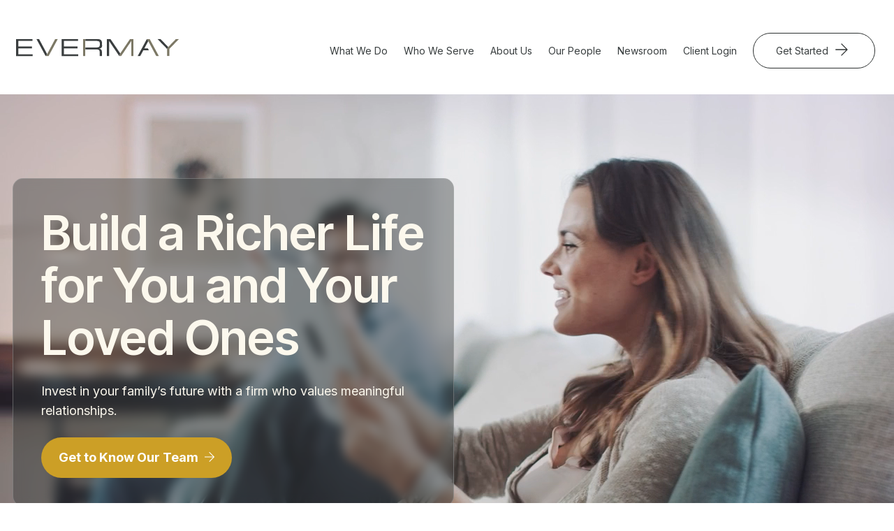

--- FILE ---
content_type: text/css
request_url: https://evermay.com/hubfs/hub_generated/module_assets/1/189051921592/1750444673723/module_border-back.min.css
body_size: -319
content:
.dnd-section.has-border-back{overflow:hidden;padding:0;position:relative}.dnd-section.has-border-back:after{border:1px solid hsla(49,10%,44%,.4);-webkit-border-radius:50px;-moz-border-radius:50px;border-radius:50px;content:"";height:100%;position:absolute;width:100%}.dnd-section.has-border-back.top-left:after{left:-65%;top:80px}.dnd-section.has-border-back.top0-left:after{height:120%;left:-65%;top:2px}.dnd-section.has-border-back.top-right:after{right:-65%;top:80px}.dnd-section.has-border-back.top-right-wide:after{right:-25%;top:80px}.dnd-section.has-border-back.bottom-right:after{bottom:70px;right:-65%}.dnd-section.has-border-back.bottom-left:after{bottom:70px;left:-65%}.dnd-section.has-border-back.bottom-left2:after{bottom:140px;left:-65%}.dnd-section.has-border-back .row-fluid{position:relative;z-index:1}@media (max-width:767px){.dnd-section.has-border-back:after{display:none}}

--- FILE ---
content_type: text/css
request_url: https://evermay.com/hubfs/hub_generated/module_assets/1/191602399874/1750436754048/module_cb-sidelinks.min.css
body_size: -660
content:
.links-wrap .side-links_title{font-size:28px;Font-weight:600;padding:0 0 20px}.links-wrap .side-link{align-items:center;border-bottom:1px solid #393e3f;color:#393e3f;display:block;justify-content:space-between;padding:18px 0;text-decoration:none}.links-wrap .side-link .link-arrow{display:inline-block;height:12px;margin-right:15px;width:12px}

--- FILE ---
content_type: image/svg+xml
request_url: https://44727353.fs1.hubspotusercontent-na1.net/hubfs/44727353/theme/icon_link_arrow_dark.svg
body_size: -142
content:
<?xml version="1.0" encoding="UTF-8"?>
<svg xmlns="http://www.w3.org/2000/svg" version="1.1" viewBox="0 0 12 12">
  <defs>
    <style>
      .cls-1 {
        fill: #2e3232;
      }
    </style>
  </defs>
  <!-- Generator: Adobe Illustrator 28.6.0, SVG Export Plug-In . SVG Version: 1.2.0 Build 709)  -->
  <g>
    <g id="Layer_1">
      <path class="cls-1" d="M.7,12l-.7-.7L10.3,1H.8V0h11.2v11.2h-1V1.7L.7,12Z"/>
    </g>
  </g>
</svg>

--- FILE ---
content_type: image/svg+xml
request_url: https://evermay.com/hubfs/theme/icon_next_circle.svg
body_size: -265
content:
<?xml version="1.0" encoding="UTF-8"?>
<svg xmlns="http://www.w3.org/2000/svg" version="1.1" viewBox="0 0 48 48">
  <defs>
    <style>
      .cls-1 {
        fill: #7c7865;
      }
    </style>
  </defs>
  <!-- Generator: Adobe Illustrator 28.6.0, SVG Export Plug-In . SVG Version: 1.2.0 Build 709)  -->
  <g>
    <g id="Layer_1">
      <path class="cls-1" d="M24,32.8l8.8-8.8-8.8-8.8-1.8,1.8,5.6,5.6h-13.1v2.7h13.1l-5.6,5.6,1.8,1.8ZM24,48c-3.3,0-6.4-.6-9.4-1.9-2.9-1.3-5.5-3-7.6-5.1-2.2-2.2-3.9-4.7-5.1-7.6-1.3-2.9-1.9-6-1.9-9.4s.6-6.4,1.9-9.4c1.3-2.9,3-5.5,5.1-7.6,2.2-2.2,4.7-3.9,7.6-5.1,2.9-1.3,6-1.9,9.4-1.9s6.4.6,9.4,1.9c2.9,1.3,5.5,3,7.6,5.1,2.2,2.2,3.9,4.7,5.1,7.6,1.3,2.9,1.9,6,1.9,9.4s-.6,6.4-1.9,9.4-3,5.5-5.1,7.6c-2.2,2.2-4.7,3.9-7.6,5.1-2.9,1.3-6,1.9-9.4,1.9ZM24,45.3c6,0,11-2.1,15.1-6.2,4.1-4.1,6.2-9.2,6.2-15.1s-2.1-11-6.2-15.1c-4.1-4.1-9.2-6.2-15.1-6.2s-11,2.1-15.1,6.2c-4.1,4.1-6.2,9.2-6.2,15.1s2.1,11,6.2,15.1c4.1,4.1,9.2,6.2,15.1,6.2Z"/>
    </g>
  </g>
</svg>

--- FILE ---
content_type: image/svg+xml
request_url: https://evermay.com/hubfs/theme/logo_main.svg
body_size: -78
content:
<?xml version="1.0" encoding="UTF-8"?>
<svg id="Layer_1" data-name="Layer 1" xmlns="http://www.w3.org/2000/svg" xmlns:xlink="http://www.w3.org/1999/xlink" version="1.1" viewBox="0 0 243.8 36.5">
  <defs>
    <style>
      .cls-1 {
        fill: #3a3e3f;
      }

      .cls-1, .cls-2, .cls-3 {
        stroke-width: 0px;
      }

      .cls-4 {
        clip-path: url(#clippath);
      }

      .cls-2 {
        fill: none;
      }

      .cls-3 {
        fill: #7c7865;
      }
    </style>
    <clipPath id="clippath">
      <rect class="cls-2" x="4.9" y="6.6" width="233.2" height="24"/>
    </clipPath>
  </defs>
  <g class="cls-4">
    <g>
      <path class="cls-1" d="M4.9,6.6h23.6v2.7H8.2v7.7h19.5v2.7H8.2v8.4h20.5v2.7H4.9V6.6Z"/>
      <path class="cls-1" d="M70,6.6h23.6v2.7h-20.3v7.7h19.5v2.7h-19.5v8.4h20.5v2.7h-23.7V6.6Z"/>
      <path class="cls-1" d="M37.7,6.6h-3.6l13.3,24,2-2.9-11.6-21.1Z"/>
      <path class="cls-3" d="M61,6.6l-11.6,21.1-2,2.9h4l13.3-24h-3.6Z"/>
      <path class="cls-1" d="M140.1,6.6h-5.1v24h3.2V9.5h0l14.6,21.1,1.2-3.9-14-20.1Z"/>
      <path class="cls-3" d="M168.1,6.6l-14,20.1-1.2,3.9h2.3l14.6-21.1h0v21.1h3.2V6.6h-5.1Z"/>
      <path class="cls-1" d="M211.7,6.6h-4.4l13.8,13.9,1.6-2.7-11-11.1Z"/>
      <path class="cls-3" d="M233.8,6.6l-11,11.1-1.6,2.7v10.1h3.2v-10.1l13.8-13.9h-4.4Z"/>
      <path class="cls-1" d="M128,15.4v-2c0-4.5-1.1-6.8-8-6.8h-15.9v2.7h14.8c4.8,0,5.9.9,5.9,3.5v2.2c0,2.5-1.5,3.5-5.1,3.5h-15.6v2.7h15.8c3,0,4.8.5,4.8,4.2v5.3h3.1v-6.1c0-2.2-.8-3.9-4.1-4.5h0c2.5-.3,4.4-1.2,4.4-4.6h0Z"/>
      <path class="cls-3" d="M104,9.3v-2.7h-3.2v24h3.2V9.3Z"/>
      <path class="cls-1" d="M193.8,19.8h-5.3l5.7-10.3-2-2.9-13.3,24h3.6l4.5-8.1h8.1l-1.4-2.7Z"/>
      <path class="cls-3" d="M205.8,30.6h3.6l-13.3-24h-4l2,2.9,11.6,21.1Z"/>
    </g>
  </g>
</svg>

--- FILE ---
content_type: application/javascript
request_url: https://evermay.com/hubfs/hub_generated/template_assets/1/173620819245/1765919735562/template_main.min.js
body_size: 718
content:
!function(){var headerContainerWrapper=document.querySelector(".header"),footerContainerWrapper=document.querySelector(".footer"),bodyContainerWrapper=document.querySelector(".body-container-wrapper"),nav=document.querySelector(".header__navigation"),langSwitcher=document.querySelector(".header__language-switcher"),search=document.querySelector(".header__search"),allToggles=document.querySelectorAll(".header--toggle"),navToggle=document.querySelector(".header__navigation--toggle"),langToggle=document.querySelector(".header__language-switcher--toggle"),searchToggle=document.querySelector(".header__search--toggle"),closeToggle=document.querySelector(".header__close--toggle"),allElements=document.querySelectorAll(".header--element, .header--toggle"),emailGlobalUnsub=document.querySelector('input[name="globalunsub"]');function domReady(callback){["interactive","complete"].indexOf(document.readyState)>=0?callback():document.addEventListener("DOMContentLoaded",callback)}function toggleNav(){allToggles.forEach(function(toggle){toggle.classList.toggle("hide")}),nav.classList.toggle("open"),navToggle.classList.toggle("open"),closeToggle.classList.toggle("show")}function toggleLang(){allToggles.forEach(function(toggle){toggle.classList.toggle("hide")}),langSwitcher.classList.toggle("open"),langToggle.classList.toggle("open"),closeToggle.classList.toggle("show")}function toggleSearch(){allToggles.forEach(function(toggle){toggle.classList.toggle("hide")}),search.classList.toggle("open"),searchToggle.classList.toggle("open"),closeToggle.classList.toggle("show")}function closeAll(){allElements.forEach(function(element){element.classList.remove("hide","open")}),closeToggle.classList.remove("show")}function toggleDisabled(){document.querySelectorAll("#email-prefs-form .item").forEach(function(item){var emailSubItemInput=item.querySelector("input");emailGlobalUnsub.checked?(item.classList.add("disabled"),emailSubItemInput.setAttribute("disabled","disabled"),emailSubItemInput.checked=!1):(item.classList.remove("disabled"),emailSubItemInput.removeAttribute("disabled"))})}function updateHeaderHeight(){if(headerContainerWrapper&&footerContainerWrapper&&bodyContainerWrapper){var headerHeight=headerContainerWrapper.offsetHeight,footerHeight=footerContainerWrapper.offsetHeight,bodyWithPaddingHeight=window.innerHeight-footerHeight;bodyContainerWrapper.style.paddingTop=headerHeight+"px",bodyContainerWrapper.style.minHeight=bodyWithPaddingHeight+"px",document.documentElement.style.setProperty("--header-height",headerHeight+"px")}}window.addEventListener("scroll",function(){var bodyContainer=document.querySelector(".body-wrapper");(window.pageYOffset||document.documentElement.scrollTop)>bodyContainer.offsetTop?document.body.classList.add("small-header"):document.body.classList.remove("small-header")}),$("mobile-swap").each(function(){var $dndSection=$(this).closest("div.dnd-section.row-fluid-wrapper");$dndSection.length>0&&$dndSection.children("div.row-fluid").addClass("mobile-reverse")}),$("back-outline").each(function(){$(this).closest("div.dnd-section").addClass("has-border-back")}),domReady(updateHeaderHeight),window.addEventListener("resize",updateHeaderHeight),window.addEventListener("load",updateHeaderHeight),domReady(function(){document.body&&(langSwitcher&&langToggle.addEventListener("click",toggleLang),navToggle&&navToggle.addEventListener("click",toggleNav),searchToggle&&searchToggle.addEventListener("click",toggleSearch),closeToggle&&closeToggle.addEventListener("click",closeAll),emailGlobalUnsub&&emailGlobalUnsub.addEventListener("change",toggleDisabled))})}(),$('a[href*="#"]').not('[href="#"]').not('[href="#0"]').not('[href^="#tab"]').click(function(event){if(location.pathname.replace(/^\//,"")==this.pathname.replace(/^\//,"")&&location.hostname==this.hostname){var target=$(this.hash);(target=target.length?target:$("[name="+this.hash.slice(1)+"]")).length&&(event.preventDefault(),$("html, body").animate({scrollTop:target.offset().top},1e3,function(){var $target=$(target);if($target.focus(),$target.is(":focus"))return!1;$target.attr("tabindex","-1"),$target.focus()}))}});
//# sourceURL=https://44727353.fs1.hubspotusercontent-na1.net/hubfs/44727353/hub_generated/template_assets/1/173620819245/1765919735562/template_main.js

--- FILE ---
content_type: image/svg+xml
request_url: https://evermay.com/hubfs/theme/quote_mark2.svg
body_size: -396
content:
<?xml version="1.0" encoding="UTF-8"?>
<svg xmlns="http://www.w3.org/2000/svg" version="1.1" viewBox="0 0 48 32">
  <defs>
    <style>
      .cls-1 {
        fill: #cc9f26;
      }
    </style>
  </defs>
  <!-- Generator: Adobe Illustrator 28.6.0, SVG Export Plug-In . SVG Version: 1.2.0 Build 709)  -->
  <g>
    <g id="Layer_1">
      <path class="cls-1" d="M6.3,31.9l7.2-12.5c-.3.2-.8.3-1.2.4s-.9.1-1.4.1c-2.8,0-5.2-1-7.1-2.9-1.9-1.9-2.9-4.3-2.9-7S1.9,4.8,3.8,2.9c1.9-1.9,4.2-2.9,7-2.9s5.1,1,7,2.9,2.9,4.3,2.9,7.1-.1,1.9-.4,2.7-.6,1.6-1,2.4l-9.7,16.8h-3.4.1ZM32.6,31.9l7.2-12.5c-.3.2-.8.3-1.2.4-.5,0-.9.1-1.4.1-2.8,0-5.2-1-7.1-2.9s-2.9-4.3-2.9-7,1-5.2,2.9-7.1c1.9-1.9,4.3-2.8,7.1-2.8s5.1,1,7,2.9c1.9,1.9,2.9,4.3,2.9,7.1s0,1.9-.4,2.7-.6,1.6-1,2.4l-9.7,16.8h-3.4,0Z"/>
    </g>
  </g>
</svg>

--- FILE ---
content_type: image/svg+xml
request_url: https://evermay.com/hubfs/theme/icon_previous_circle.svg
body_size: -34
content:
<?xml version="1.0" encoding="UTF-8"?>
<svg xmlns="http://www.w3.org/2000/svg" version="1.1" viewBox="0 0 48 48">
  <defs>
    <style>
      .cls-1 {
        fill: #7c7865;
      }
    </style>
  </defs>
  <!-- Generator: Adobe Illustrator 28.6.0, SVG Export Plug-In . SVG Version: 1.2.0 Build 709)  -->
  <g>
    <g id="Layer_1">
      <path class="cls-1" d="M24,15.2l-8.8,8.8,8.8,8.8,1.8-1.8-5.6-5.6h13.1v-2.7h-13.1l5.6-5.6-1.8-1.8ZM24,0C27.3,0,30.4.6,33.4,1.9c2.9,1.3,5.5,3,7.6,5.1,2.2,2.2,3.9,4.7,5.1,7.6,1.3,2.9,1.9,6,1.9,9.4s-.6,6.4-1.9,9.4c-1.3,2.9-3,5.5-5.1,7.6-2.2,2.2-4.7,3.9-7.6,5.1-2.9,1.3-6,1.9-9.4,1.9s-6.4-.6-9.4-1.9c-2.9-1.3-5.5-3-7.6-5.1-2.2-2.2-3.9-4.7-5.1-7.6-1.3-2.9-1.9-6-1.9-9.4s.6-6.4,1.9-9.4,3-5.5,5.1-7.6c2.2-2.2,4.7-3.9,7.6-5.1C17.6.6,20.7,0,24,0ZM24,2.7c-6,0-11,2.1-15.1,6.2-4.1,4.1-6.2,9.2-6.2,15.1s2.1,11,6.2,15.1c4.1,4.1,9.2,6.2,15.1,6.2s11-2.1,15.1-6.2c4.1-4.1,6.2-9.2,6.2-15.1s-2.1-11-6.2-15.1c-4.1-4.1-9.2-6.2-15.1-6.2Z"/>
    </g>
  </g>
</svg>

--- FILE ---
content_type: application/javascript
request_url: https://evermay.com/hubfs/hub_generated/template_assets/1/173620819245/1765919735562/template_main.min.js
body_size: 565
content:
!function(){var headerContainerWrapper=document.querySelector(".header"),footerContainerWrapper=document.querySelector(".footer"),bodyContainerWrapper=document.querySelector(".body-container-wrapper"),nav=document.querySelector(".header__navigation"),langSwitcher=document.querySelector(".header__language-switcher"),search=document.querySelector(".header__search"),allToggles=document.querySelectorAll(".header--toggle"),navToggle=document.querySelector(".header__navigation--toggle"),langToggle=document.querySelector(".header__language-switcher--toggle"),searchToggle=document.querySelector(".header__search--toggle"),closeToggle=document.querySelector(".header__close--toggle"),allElements=document.querySelectorAll(".header--element, .header--toggle"),emailGlobalUnsub=document.querySelector('input[name="globalunsub"]');function domReady(callback){["interactive","complete"].indexOf(document.readyState)>=0?callback():document.addEventListener("DOMContentLoaded",callback)}function toggleNav(){allToggles.forEach(function(toggle){toggle.classList.toggle("hide")}),nav.classList.toggle("open"),navToggle.classList.toggle("open"),closeToggle.classList.toggle("show")}function toggleLang(){allToggles.forEach(function(toggle){toggle.classList.toggle("hide")}),langSwitcher.classList.toggle("open"),langToggle.classList.toggle("open"),closeToggle.classList.toggle("show")}function toggleSearch(){allToggles.forEach(function(toggle){toggle.classList.toggle("hide")}),search.classList.toggle("open"),searchToggle.classList.toggle("open"),closeToggle.classList.toggle("show")}function closeAll(){allElements.forEach(function(element){element.classList.remove("hide","open")}),closeToggle.classList.remove("show")}function toggleDisabled(){document.querySelectorAll("#email-prefs-form .item").forEach(function(item){var emailSubItemInput=item.querySelector("input");emailGlobalUnsub.checked?(item.classList.add("disabled"),emailSubItemInput.setAttribute("disabled","disabled"),emailSubItemInput.checked=!1):(item.classList.remove("disabled"),emailSubItemInput.removeAttribute("disabled"))})}function updateHeaderHeight(){if(headerContainerWrapper&&footerContainerWrapper&&bodyContainerWrapper){var headerHeight=headerContainerWrapper.offsetHeight,footerHeight=footerContainerWrapper.offsetHeight,bodyWithPaddingHeight=window.innerHeight-footerHeight;bodyContainerWrapper.style.paddingTop=headerHeight+"px",bodyContainerWrapper.style.minHeight=bodyWithPaddingHeight+"px",document.documentElement.style.setProperty("--header-height",headerHeight+"px")}}window.addEventListener("scroll",function(){var bodyContainer=document.querySelector(".body-wrapper");(window.pageYOffset||document.documentElement.scrollTop)>bodyContainer.offsetTop?document.body.classList.add("small-header"):document.body.classList.remove("small-header")}),$("mobile-swap").each(function(){var $dndSection=$(this).closest("div.dnd-section.row-fluid-wrapper");$dndSection.length>0&&$dndSection.children("div.row-fluid").addClass("mobile-reverse")}),$("back-outline").each(function(){$(this).closest("div.dnd-section").addClass("has-border-back")}),domReady(updateHeaderHeight),window.addEventListener("resize",updateHeaderHeight),window.addEventListener("load",updateHeaderHeight),domReady(function(){document.body&&(langSwitcher&&langToggle.addEventListener("click",toggleLang),navToggle&&navToggle.addEventListener("click",toggleNav),searchToggle&&searchToggle.addEventListener("click",toggleSearch),closeToggle&&closeToggle.addEventListener("click",closeAll),emailGlobalUnsub&&emailGlobalUnsub.addEventListener("change",toggleDisabled))})}(),$('a[href*="#"]').not('[href="#"]').not('[href="#0"]').not('[href^="#tab"]').click(function(event){if(location.pathname.replace(/^\//,"")==this.pathname.replace(/^\//,"")&&location.hostname==this.hostname){var target=$(this.hash);(target=target.length?target:$("[name="+this.hash.slice(1)+"]")).length&&(event.preventDefault(),$("html, body").animate({scrollTop:target.offset().top},1e3,function(){var $target=$(target);if($target.focus(),$target.is(":focus"))return!1;$target.attr("tabindex","-1"),$target.focus()}))}});
//# sourceURL=https://44727353.fs1.hubspotusercontent-na1.net/hubfs/44727353/hub_generated/template_assets/1/173620819245/1765919735562/template_main.js